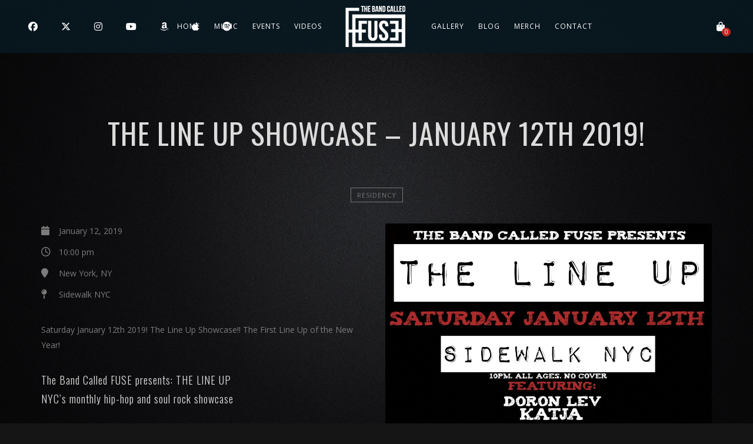

--- FILE ---
content_type: text/css
request_url: https://bandcalledfuse.com/wp-content/plugins/som-free-downloads-woocommerce-pro/pro/assets/css/somdn_pro_css.css?ver=6.9
body_size: 1020
content:
.somdn-download-error p:last-child {
	margin-bottom: 0!important;
}
.somdn-download-wrap-variable .somdn-download-wrap {
	padding-bottom: 0;
}
.somdn-download-count-wrap.below {
	padding-top: 10px;
}
.somdn-download-count {
	margin: 0;
	padding-bottom: 10px;
	font-size: 90%;
}
.somdn-capture-email-wrap {
	position: fixed;
	top: 0; right: 0; bottom: 0; left: 0;
	z-index: 9999999;
	display: flex;
	justify-content: center;
	align-items: center;
	padding: 15px;
	display: none;
}
.somdn-capture-email-wrap.open {
	display: block;
	display: flex;
	overflow-y: scroll;
}
.somdn-capture-email-wrap-bg {
	position: fixed;
	top: 0; right: 0; bottom: 0; left: 0;
	background-color: #000;
	opacity: 0.8;
	z-index: 1;
}
.somdn-capture-email-wrap-form-wrap {
	width: 640px;
	max-width: 100%;
	margin: auto;
	/*display: table-cell;
	vertical-align: middle;
	position: absolute;
	top: 0; right: 0; bottom: 0; left: 0;*/
}
.somdn-capture-email-wrap-form {
	position: relative;
	z-index: 10;
	border-radius: 4px;
	overflow: hidden;
	width: 640px;
	max-width: 100%;
	background-color: #2679ce;
	margin-bottom: 20px;
}
.somdn-capture-email-header {
	text-align: center;
	padding: 20px 40px;
	position: relative;
}
.somdn-capture-email-header h3 {
	margin: 0!important;
	padding: 0!important;
	color: #fff!important;
	font-weight: 600!important;
	font-size: 24px!important;
	line-height: 1!important;
}
.somdn-capture-email-header .dashicons-no {
	position: absolute;
	right: 20px;
	top: 20px;
	font-size: 26px;
	color: #fff;
	cursor: pointer;
}
.somdn-capture-email-header .dashicons-no:hover {
	color: #ddd;
}
.somdn-capture-email-body {
	background-color: #fff;
	padding: 35px 20px;
}
.somdn-capture-email-left {
	padding-bottom: 25px;
}
@media ( min-width: 768px ) {
	.somdn-capture-email-body {
		display: table;
		table-layout: fixed;
		width: 100%;
		padding: 10px 0;
	}
	.somdn-capture-email-body:after {
		display: table;
		clear: both;
		content: '';
	}
	.somdn-capture-email-left,
	.somdn-capture-email-right {
		display: table-cell;
		padding: 30px 20px;
	}
	.somdn-capture-email-left {
		width: 40%;
		text-align: center;
		vertical-align: top;
	}
	.somdn-capture-email-right {
		vertical-align: middle;
		width: 50%;
	}	
}
.somdn-capture-email-image {
	text-align: center;
	margin: 0 auto;
	display: block;
	width: 200px;
	height: auto;
	max-width: 100%;
}
body.somdn-capture-email-open {
	max-height: 100vh!important;
	overflow-y: hidden!important;
}
.somdn-download-user-email,
.somdn-download-user-name {
	width: 100%;
	display: block;
	margin-bottom: 0;
}
.somdn-capture-name-input-wrap {
	padding-bottom: 20px;
}
.somdn-capture-checkbox-wrap {
	padding-top: 20px;
	padding-bottom: 0;
}
.somdn-capture-checkbox-wrap label {
	cursor: pointer;
}
.somdn-capture-checkbox-wrap input[type="checkbox"] {
	margin-right: 5px;
}
.somdn-capture-email-button-wrap {
	text-align: center;
	padding-top: 25px;
}
.somdn-capture-email-button-wrap button {
	width: 100%;
}
.somdn-capture-email-text-wrap {
	padding-bottom: 20px;
	text-align: left;
	font-weight: 400;
}
.somdn-capture-email-text-wrap p {
	margin: 0;
	padding: 0;
	font-size: 20px;
}
@media ( max-width: 767px ) {
	.somdn-capture-email-wrap.open {
		overflow-y: scroll;
	}
}
.somdn-account-downloads-table .somdn-download-file {
	width: 250px;
}
.somdn-account-downloads-section {
	padding: 25px 0 20px 0;
}
.somdn-account-downloads-message {
	padding-bottom: 20px;
}
.somdn-wcplpro-wrap .somdn-shortcode-wrap .somdn-download-wrap {
	padding-bottom: 0;
}
.somdn-account-download-limits-wrap div {
	padding-bottom: 10px;
}

--- FILE ---
content_type: text/javascript
request_url: https://bandcalledfuse.com/wp-content/themes/lucille/core/js/lucille_swp.js?ver=6.9
body_size: 16639
content:
jQuery(document).ready(function($) {
	'use strict';

	handleCoverBgImage($);
	logoInTheMiddle($);
	handleBgColor($);
	setTransitionForCreativeTopItems($, 0);
	handleHmbMenu($);
	handleQuotes($);
	runMasonryGallery($);
	runMasonryBlog($);
	runMasonryBlog($);
	stickyMenu($);
	hiddenIcons($);
	backToTop($);
	clickOnSearchIcon($);
	handleMobile($);
	handleVideoImageContainer($);
	handleAlbumImageContainer($);
	handleArtistImageContainer($);
	justifiedGallery($);
	ajaxVcCfResponsive($);
	runUnslider($);
	handleParallax($);
	handleGoToNextSection($);
	hanldeJsLinks($);
	imageOverText($);
	setTimeout(function(){
		setContentHeight($);	
	}, 800);
	wavePlayer($);
	customPageMenuStyle($);
	wooImageGallery($);
	eventsScdCat($);
	woo_gallery($);
	footerWidgetsAlgnMobile($);
	triggerMobileIcons($);
	scrollTopDown($);


	$(window).scroll(function() {
		stickyMenu($);
		customPageMenuStyle($);
    });

    $('.vc_tta-panel-heading').click(function(){
		setTimeout(function(){
			handleVideoImageContainer($);
		}, 400);
    });

	$(window).on("debouncedresize", function(event) {
		runMasonryGallery($);
		runMasonryBlog($);
		handleVideoImageContainer($);
		handleAlbumImageContainer($);
		ajaxVcCfResponsive($);
		setTimeout(function(){
			setContentHeight($);	
		}, 400);
		handleCenteredMenu($);
		handleArtistImageContainer($);
		woo_gallery($);
		footerWidgetsAlgnMobile($);
	});
});


function scrollTopDown($) {
	if (!$('header').hasClass('lc_sticky_menu_st')) {
		return;
	}

	var previousScrollTop = $(window).scrollTop();

       $(window).scroll(function() {
          var currentScrollTop = $(window).scrollTop();
		if ($('.mobile_navigation_container').hasClass('mobile_menu_opened')) {
			previousScrollTop = currentScrollTop;
			return;
		}           

		if (currentScrollTop > previousScrollTop) {
			/*scroll down*/
			disableSticky($);
		} else if (currentScrollTop < previousScrollTop) {
			/*scroll up*/
			enableSticky($);
		}

          previousScrollTop = currentScrollTop;
       });
}

function runMasonryGallery($) {
	if (!$('.lc_masonry_container').length) {
		return;
	}

	var $grid = $('.lc_masonry_container').imagesLoaded( function() {

		var items_on_row = get_masonry_items_on_row_responsive($grid.data('itemsonrow'), $grid.width());
		var gap_size = $grid.data('gapsize');

		
		brick_width = ($grid.width() - (items_on_row - 1) * gap_size) / items_on_row;
		$grid.find('.brick-size').css('width', brick_width);
		$grid.find('.lc_single_gallery_brick').css({
			'margin-bottom' : gap_size + 'px',
			'width' : brick_width + 'px',
		});


		$grid.find('.lc_single_gallery_brick').each(function(){
            var brick_height = Math.ceil($(this).find('img').height());
            if ($(this).hasClass("swp_equal_height_style")) {
                 var brick_height = parseFloat(Math.ceil($(this).find('img').width()) / 1.9);
            }
			$(this).css("height", brick_height);
		});

		$grid.bricksLayout({
			itemSelector: '.lc_masonry_brick',
			//percentPosition: true,
			columnWidth: brick_width,
			gutter: gap_size
		}); 
	});
}

function get_masonry_items_on_row_responsive($itemsonrow, $parent_width) {
	if (768 > $parent_width) {
		return 2;
	}
	if (912 > $parent_width) {
		return 3;
	}

	return $itemsonrow;
}

function runMasonryBlog($) {
	if (!$('.lc_blog_masonry_container').length) {
		return;
	}

	var $grid = $('.lc_blog_masonry_container').imagesLoaded( function() {
		if ($grid.hasClass('js-swp-processed')) {
			return;
		}

		var default_width = $('.blog-brick-size').width();
		var default_height = 3/4 * default_width;
		var is_grid_layout = false;
		var no_portrait_allowed = false;
		var fixed_content_height_mobile = 1.6;

		if ($grid.hasClass("grid_container")) {
			is_grid_layout = true;
		}

		if (default_width < 300) {
			if ($('.blog-brick-size').parent().width() > 550) {
				$('.blog-brick-size').removeClass('brick3');
				$('.blog-brick-size').addClass('brick2');
				default_width = $('.blog-brick-size').width();
			} else {
				default_width = $('.blog-brick-size').parent().width();
			}
			default_height = 3/4 * default_width;
		}

		if ((2 * default_width - $grid.width()) > 1) {
			no_portrait_allowed = true;
		}

		$('.lc_blog_masonry_brick').each(function(){
			
				if ($(this).hasClass('has_thumbnail')) {
					
					var $image = $(this).find('img.lc_masonry_thumbnail_image');
					var img_src = $image.attr("src");

					var $cover_div = $(this).find(".brick_cover_bg_image");
					$cover_div.addClass("lc_cover_bg");
					$cover_div.css("background-image", "url("+img_src+")");
					
					var imageObj = new Image();
					imageObj.src = $image.attr("src");

					if (is_grid_layout || no_portrait_allowed) {
						$(this).css("width", default_width);
						$(this).css("height", default_height);
						if (default_width < 380) {
							$(this).css("height", fixed_content_height_mobile * default_height);
						}
					} else {
						if (imageObj.naturalWidth / imageObj.naturalHeight >= 1.6) {
							$(this).addClass("landscape_brick");
							$(this).css("width", 2*default_width);
							$(this).css("height", default_height);
						} else if (imageObj.naturalHeight / imageObj.naturalWidth >= 1.5) {
							$(this).addClass("portrait_brick");
							$(this).css("width", default_width);
							$(this).css("height", 2*default_height);
						} else {
							$(this).css("width", default_width);
							$(this).css("height", default_height);
						}
					}
				} else {
						$(this).css("width", default_width);
						$(this).css("height", default_height);
						if (default_width < 380) {
							$(this).css("height", fixed_content_height_mobile * default_height);
						}
				}
		});


		$grid.bricksLayout({
			itemSelector: '.lc_blog_masonry_brick',
			percentPosition: true,
			columnWidth: '.blog-brick-size',
		});
		$grid.fadeTo("400", 1);
		$grid.addClass('js-swp-processed');
	});
}

function handleQuotes($) {
	$('blockquote').each(function(){
		$(this).prepend($('<i class="fas fa-quote-right" aria-hidden="true"></i>'));
	});
}

function handleCoverBgImage($) {
	$( ".lc_swp_background_image" ).each(function() {
		var imgSrc = $(this).data("bgimage");
		var bg_position = "center center";

		if ($(this).hasClass('swp_align_bg_img')) {
			bg_position = "center " + $(this).data('valign');
		}

		$(this).css("background-image", "url("+imgSrc+")");
		$(this).css("background-position", bg_position);
		$(this).css("background-repeat", "no-repeat");
		$(this).css("background-size","cover");
	});
}

function handleBgColor($) {
	$( ".lc_swp_overlay" ).each(function() {
		var bgColor = $(this).data("color");
		
		$(this).parent().css("position", "relative");
		
		$(this).css({
			"background-color" : bgColor,
			"position" : "absolute"
		});
	});

	$( ".lc_swp_bg_color" ).each(function() {
		var bgColor = $(this).data("color");
		$(this).css("background-color", bgColor)
	});
}

function handleHmbMenu($) {
	$( ".hmb_menu" ).hover(
		function() {
			$(this).find('.hmb_line').addClass('hover');
		}, function() {
			$(this).find('.hmb_line').removeClass('hover');
		}
	);

	$('.hmb_menu').click(function() {
		$(this).find('.hmb_line').toggleClass('click');

		if ($(this).hasClass('hmb_creative')) {
			$('.nav_creative_container').toggleClass('visible_container');

			var resetValues = $('.nav_creative_container .creative_menu ul.menu > li').hasClass('menu_item_visible') ? 1 : 0;
			setTransitionForCreativeTopItems($, resetValues);
			$('.nav_creative_container .creative_menu ul.menu > li').toggleClass('menu_item_visible');
		}

		if ($(this).hasClass('hmb_mobile')) {
				if ($('header').hasClass('sticky_enabled')) {
					$("body").animate({ scrollTop: 0 }, 400, function(){
							showMobileMenuContainer($);
					});
				} else {
					showMobileMenuContainer($);
				}
			}		
	});

	/*close creative on click on menu item*/
	$('nav.creative_menu.close_on_click').find('a').click(function() {
		$('.nav_creative_container').toggleClass('visible_container');
		var resetValues = $('.nav_creative_container .creative_menu ul.menu > li').hasClass('menu_item_visible') ? 1 : 0;
		setTransitionForCreativeTopItems($, resetValues);
		$('.nav_creative_container .creative_menu ul.menu > li').toggleClass('menu_item_visible');
		$('.hmb_line.click').removeClass('click');
	});

	function syncToViewport() {
		var MOBILE_MAX = 1199;

		var w = window.innerWidth || $(window).width();
		if (w > MOBILE_MAX) {
			/*disable mobile menu in case of window resize*/
			$('.mobile_navigation_container').hide();
			$('.mobile_navigation_container').removeClass('mobile_menu_opened');
			$('.hmb_menu.hmb_mobile').find('.hmb_line').removeClass('click');
		}
	}

	$(window).off('resize.mobileMenu').on('resize.mobileMenu', function(){
   	syncToViewport();
	});
	syncToViewport();	
}

var setTransitionForCreativeTopItems = function($, resetValues) {
	if (!$(".nav_creative_container").length) {
		return;
	}

	if (resetValues == 1) {
		$('.nav_creative_container .creative_menu ul.menu > li').each(function(){
			$(this).css({
				"-webkit-transition-delay"	: "0s",
				"-moz-transition-delay"		: "0s",
				"transition-delay"			: "0s"
			});
		})

		return;
	}

	var start_delay = 2;
	var elt_duration = "";
	$('.nav_creative_container .creative_menu ul.menu > li').each(function(){
		start_delay += 1;
		if (start_delay < 10) {
			elt_duration = "0."+start_delay+"s";
		} else {
			elt_duration = start_delay/10+"s";
		}

		$(this).css({
			"-webkit-transition-delay"	: elt_duration,
			"-moz-transition-delay"		: elt_duration,
			"transition-delay"			: elt_duration
		});
	});
}

var showMobileMenuContainer = function($) {
	$('.mobile_navigation_container').toggle();
	$('.mobile_navigation_container').toggleClass('mobile_menu_opened');	
}

function setContentHeight($) {
	if (!$('#lc_swp_content').length) {
		return;
	}
    if ($('body').hasClass('page-template-template-visual-composer') ||
    	$('body').hasClass('page-template-template-elementor')) {
		if ($('.lc_copy_area').length) {
				$('.lc_copy_area').css("opacity", "1");
		}
        return;
    }	
	$('#lc_swp_content').css("min-height", "");

	var totalHeight = $('#lc_swp_wrapper').height();
	if ($('#heading_area').length > 0) {
		totalHeight -= $('#heading_area').height();
	}
	if ($('#footer_sidebars').length) {
		totalHeight -= $('#footer_sidebars').height();
	}

	if ($('.lc_copy_area ').length) {
		totalHeight -= $('.lc_copy_area').height();
	}

	var minContentHeight = $('#lc_swp_content').data("minheight");
	if ($('#lc_swp_content').length) {
		if (totalHeight > minContentHeight) {
			$('#lc_swp_content').css('min-height', totalHeight);
		}
	}

	if ($('.lc_copy_area').length) {
		$('.lc_copy_area').css("opacity", "1");
	}
}

function stickyMenu($) {
	if (!$('header').hasClass('lc_sticky_menu')) {
		return;
	}
	if ($('.mobile_navigation_container').hasClass('mobile_menu_opened')) {
		return;
	}

	var triggerSticky = 10;
	if ($(window).scrollTop() > triggerSticky) {
		enableSticky($);
	} else {
		disableSticky($);
	}
}

function hiddenIcons($) {
	$('.lc-open-socials-in-menu').click(function(){
		$('.lc_social_icons_hidden').toggleClass('show_icons');
	})
}

var enableSticky = function($) {
	if ($('header').hasClass('sticky_enabled')) {
		return;
	}

	//$('header').css("visibility", "hidden")
	$('header').addClass('sticky_enabled');
	$('header').css("visibility", "visible");
}

var disableSticky = function($) {
	var element = $('header');
	if ($(element).hasClass('sticky_enabled')) {
			$(element).removeClass('sticky_enabled');

			if(0 == $(element).attr("class").length) {
				$(element).removeAttr("class");
			}
	}
}

var backToTop = function($) {
	if (!$('.lc_back_to_top_btn').length) {
		return;
	}

	var backToTopEl = $('.lc_back_to_top_btn');
	$(backToTopEl).click(function(){
		$("html, body").animate({ scrollTop: 0 }, "slow");
	});

	$(window).scroll(function() {
		if ($(window).scrollTop() < 200) {
			$(backToTopEl).hide();
		} else {
			$(backToTopEl).show('slow');
		}
	});	
}

var clickOnSearchIcon = function($) {
	$('.trigger_global_search').click(function(){
		$('#lc_global_search').show();
		$('#lc_global_search').find('input').focus();
	});

	$('.close_search_form').click(function(){
		$('#lc_global_search').hide();
	});

	$(document).keyup(function(e) {
		/* escape key maps to keycode `27`*/
	    if (e.keyCode == 27) { 
			$('#lc_global_search').hide();
	    }
	});	
}

var triggerMobileIcons = function($) {
	$('.swp_show_mobile_socials').click(function(){
		$('.social_profiles_mobile').toggle();
	});
}

var handleMobile = function($) {
	$('nav.mobile_navigation').find('ul li.menu-item-has-children > a').click(function(event){
		var links_to = $(this).attr("href");
		var elt_fin = $(this).offset().left + $(this).width() + parseInt($(this).css("padding-right")) + parseInt($(this).css("padding-left"));
		var AFTER_WIDTH = 100;

		if ((event.offsetX > elt_fin - AFTER_WIDTH) ||
			("#" == links_to)) {
			event.preventDefault();
			$(this).parent().find('> ul').toggle('300');
		}
	});
	/*close menu on anchor links*/
	$('nav.mobile_navigation').find("a").click(function(){
		var links_to = $(this).attr("href");
		if ((links_to.indexOf("#") > -1) && (("#" != links_to)) ) { 
			$('.hmb_menu.hmb_mobile').trigger("click");
		}
	});
	$('nav.creative_menu').find("a").click(function(){
		var links_to = $(this).attr("href");
		if ((links_to.indexOf("#") > -1) && (("#" != links_to)) ) { 
			$('.hmb_menu.hmb_creative').trigger("click");
		}
	});
}

var handleVideoImageContainer = function($) {
	if (!$('.video_image_container').length) {
		return;
	}

	$('.video_image_container').each(function() {
		var no_px_width = parseFloat($(this).css('width'));
		$(this).css("height", no_px_width * 9/16);
		$(this).parent().parent().css("opacity", 1);
	});
}

var handleAlbumImageContainer = function($) {
	if (!$('.album_image_container').length) {
		return;
	}

	$('.album_image_container').each(function() {
		var no_px_width = parseFloat($(this).css('width'));
		$(this).css("height", no_px_width);
		$(this).parent().parent().css("opacity", 1);
	});

	$('.single_album_item').each(function(){
		var album_title = $(this).find('.album_title');
		var distance = album_title.innerHeight() + 39 - parseInt(album_title.css("padding-bottom"));
		album_title.css("padding-bottom", distance);
	});
}

function handleArtistImageContainer($) {
	$('.artist_img_container').each(function() {
		var no_px_width = parseFloat($(this).css('width'));
		//$(this).css("height", no_px_width * 5/4);
		$(this).css("height", no_px_width * 1.1);
		$(this).parent().parent().css("opacity", 1);
	});
}

var justifiedGallery = function($) {
	if (!$('.lc_swp_justified_gallery').length) {
		return;
	}

	$(".lc_swp_justified_gallery").each(function() {
		var rowHeight = $(this).data("rheight");
		if (!$.isNumeric(rowHeight)) {
			rowHeight = 180;
		}

		$(this).justifiedGallery({
			rowHeight: rowHeight,
			lastRow: 'justify',
			margins: 0,
			captions: false,
			imagesAnimationDuration: 400
		});

		$(this).find("img").fadeTo("600", 0.6);
		$(this).parent().find('.view_more_justified_gallery').fadeTo("400", 1);
	});

	setTimeout(function(){
		$('.img_box').find("img").addClass("transition4");
	}, 600);

}

var ajaxVcCfResponsive = function($) {
	if (!$(".vc_lc_contactform").length) {
		return;
	}

	var containerWidth = $(".vc_lc_contactform").width();
	if (containerWidth <= 768) {
		$(".vc_lc_contactform").find(".vc_lc_element").removeClass("three_on_row");
	} else {
		$(".vc_lc_contactform").find(".three_on_row_layout").addClass("three_on_row");
	}
}

var runUnslider = function($) {
	$('.lc_reviews_slider').not('.js-swp-processed').each(function(){
		var slide_speed = 400;
		var slide_delay = 4000;

		if (typeof $(this).parent().data('slidespeed') !== 'undefined') {
			slide_speed = $(this).parent().data('slidespeed');
		}
		if (typeof $(this).parent().data('slidedelay') !== 'undefined') {
			slide_delay = $(this).parent().data('slidedelay');
		}		

		$(this).unslider({
			arrows: {
				prev: '<a class="unslider-arrow prev"><i class="fas fa-angle-left" aria-hidden="true"></i></a>',
				next: '<a class="unslider-arrow next"><i class="fas fa-angle-right" aria-hidden="true"></i></a>',
			},
			autoplay: true,
			delay: slide_delay,
			speed: slide_speed
		});

		$(this).addClass('js-swp-processed');
	});


}

var handleParallax = function($) {
	$( ".lc_swp_parallax" ).each(function() {
		if( /Android|webOS|iPhone|iPad|iPod|BlackBerry|IEMobile|Opera Mini/i.test(navigator.userAgent) ) {
			$(this).addClass("ai_swp_no_scroll");
		} else {
			$(this).css("background-position", "50% 0");
			var $parallaxObject = $(this);
			
			$(window).scroll(function() {
				var yPos = -($(window).scrollTop() / $parallaxObject.data("pspeed")); 
				var newCoord = '50% '+ yPos + 'px';
				
				$parallaxObject.css("background-position", newCoord);
			});
		}
	});	
}

var  handleGoToNextSection = function($) {
	if (!$('.goto_next_section').length) {
		return;
	}

	var animateIcon = function(targetElement, speed){
	    $(targetElement).css({'padding-top':'0px'});
	    $(targetElement).css({'opacity':'1'});
	    $(targetElement).animate(
	        {
	        	'padding-top'	: "25px",
	        	"opacity"		: "0"
	    	},
	        {
	        duration: speed,
	        complete: function(){
	            animateIcon($('.goto_next_section i'), speed);
	            }
	        }
	    );
	};
	setTimeout(function(){
		animateIcon($('.goto_next_section i'), 2000);
	}, 3000);
	
	$('.goto_next_section').click(function(){
		var $nextRow = $(this).parents('.vc_row').next();
		if($nextRow.length) {
			$('html, body').animate({
        		scrollTop: $nextRow.offset().top
    		}, 1200);
		}
	});

}

var hanldeJsLinks = function($) {
	if (!$('.lc_js_link').length) {
		return;
	}

	$('.lc_js_link').click(function(event) {
		event.preventDefault();
		var newLocation = $(this).data("href");
		var newWin = '';
		if ($(this).data("target")) {
			newWin = $(this).data("target");
		}
		window.open(newLocation, newWin);
	});
}

var logoInTheMiddle = function($) {
	if (!$('.centered_menu').length) {
		return;
	}

	var middleMenuPosition = Math.ceil($(".header_inner.centered_menu ul.menu > li").length / 2);
	$(".header_inner.centered_menu ul.menu > li:nth-child(" + middleMenuPosition + ")").after('<li class="logo_menu_item"></li>');	
	$('#logo').detach().appendTo('li.logo_menu_item');
	$('#logo').css("opacity", "1");
	$(".header_inner.centered_menu").animate({ opacity: 1 }, "slow");

	/*center menu to the screen*/
	handleCenteredMenu($);
}

var handleCenteredMenu = function($) {
	if (!$('nav.centered_menu').length) {
		return;
	}

	/* recalculate based on items length [[[ */
	var leftWidth =0;
    var rightWidth =0;
    var logoMenuItem = $( 'nav.centered_menu .logo_menu_item' );
    logoMenuItem.prevAll( '.menu-item' ).each( function() {
        leftWidth += $(this).width();
    } );
    logoMenuItem.nextAll('.menu-item').each(function(){
        rightWidth += $(this).width();
    });
    $( 'nav.centered_menu').css('margin-left', (rightWidth - leftWidth)/2);
    /* ]]] */

	//var classic_icons_correnction = 0 - $('.classic_header_icons.centered_menu').outerWidth();
	//$('.classic_header_icons.centered_menu').css("margin-right", classic_icons_correnction);
}

function imageOverText($) {
    if (!$('.swp_image_over_text').length) {
        return;
    }

    $('.swp_image_over_text').each(function() {
        var databg = $(this).data("bgimage");
        $(this).css("background", "url(" + databg + ") center center no-repeat");
    } );
}

function wavePlayer($) {
	$('.lc_wave_player_container').each(function(){
		var $player = $(this);
		var $play_btn = $player.find('.fa-play-circle');
		var $pause_btn = $player.find('.fa-pause-circle');
		var $fwd_btn = $player.find('.fa-step-forward');
		var $bkw_btn = $player.find('.fa-step-backward');
		var $progress_bar = $player.find('.progress_bar');
		var $first_song = $player.find('.wave_player_entry').first();
		var $last_song = $player.find('.wave_player_entry').last();
		var wave_col = $player.data('wavecol');
		var wave_prog_col = $player.data('waveprogcol');
		var lazy_load = $player.data("lazyload");

		var wave_id = $player.find('.lc_waveform').attr('id');

		/*set the colors*/
		$progress_bar.css("background-color", wave_col);

		var wavesurfer = WaveSurfer.create({
			container: '#' + wave_id,
			hideScrollbar : true,
			normalize : false,
			waveColor : wave_col,
			progressColor: wave_prog_col,
			cursorColor: "transparent",
			pixelRatio : 1,
			minPxPerSec: 50,
			barWidth: 1,
			height: 50
		});


		/*load the 1st song*/
		if ("no" == lazy_load) {
			wavesurfer.load($first_song.data('mediafile'));
			$first_song.addClass("loaded_for_play");
			wavesurfer.on('ready', function () {
				$progress_bar.hide();
			});
		}
		
		wavesurfer.on('loading', function(progress_amount) {
			if ("none" == $progress_bar.css("display")) {
				$progress_bar.show();	
			}
			$progress_bar.css("width", progress_amount + "%");
		});

		$play_btn.click(function() {
			if ("yes" == lazy_load) {
				if (!$player.find('.wave_player_entry.now_playing').length) {
					wavesurfer.load($first_song.data('mediafile'));
					$first_song.addClass("now_playing");
					playOnReady();
					return;
				}

				$play_btn.hide();
				$pause_btn.show();
				wavesurfer.play();
			} else {
				if ($player.find('.wave_player_entry.loaded_for_play').length) {
					$first_song.removeClass("loaded_for_play");
					$first_song.addClass("now_playing");
					wavesurfer.play();
					$progress_bar.hide();
					$play_btn.hide();
					$pause_btn.show();    			
				} 

				$play_btn.hide();
				$pause_btn.show();
				wavesurfer.play();
			}
		});

		$pause_btn.click(function() {
			$play_btn.show();
			$pause_btn.hide();
			wavesurfer.pause();
		});
		$fwd_btn.click(function() {
			var $crt_elt = $player.find('.wave_player_entry.now_playing');
			var $next_elt = $crt_elt.next();
			if (!$next_elt.length) {
				$next_elt = $first_song;
			}			
			$crt_elt.removeClass('now_playing');
			$next_elt.addClass('now_playing');
			wavesurfer.load($next_elt.data('mediafile'));
			playOnReady();
		});
		$bkw_btn.click(function() {
			var $crt_elt = $player.find('.wave_player_entry.now_playing');
			var $prev_elt = $crt_elt.prev();
			if (!$prev_elt.length) {
				$prev_elt = $last_song;
			}
			$crt_elt.removeClass('now_playing');
			$prev_elt.addClass('now_playing');
			wavesurfer.load($prev_elt.data('mediafile'));
			playOnReady();
		});			
		
		wavesurfer.on('finish', function () {
			/*play next song*/
			var $crt_elt = $player.find('.wave_player_entry.now_playing');
			var $next_elt = $crt_elt.next();
			if (!$next_elt.length) {
				$next_elt = $first_song;
			}			
			$crt_elt.removeClass('now_playing');
			$next_elt.addClass('now_playing');
			wavesurfer.load($next_elt.data('mediafile'));
			playOnReady();
		});		

		function playOnReady() {
			wavesurfer.on('ready', function () {
				$progress_bar.hide();
    			wavesurfer.play();
				$play_btn.hide();
				$pause_btn.show();    			
			});
		}

		/*progressColor, waveColor, maxCanvasWidth, hideScrollbar*/
		$player.find('.wave_song_details').click(function(){
			if (wavesurfer.isPlaying()) {
				wavesurfer.stop();
				/*wavesurfer.empty();*/
			}
			wavesurfer.load($(this).parent().data('mediafile'));
			$player.find('.wave_player_entry.now_playing').removeClass('now_playing');
			$(this).parent().addClass('now_playing');

			wavesurfer.on('ready', function () {
    			wavesurfer.play();
				$play_btn.hide();
				$pause_btn.show();    			
			});
		});
	});
}

function customPageMenuStyle($) {
    /*no custom styling on sticky menu*/
    if ($('header#lc_page_header').hasClass('sticky_enabled')) {
    	/*logo*/
        if ($('#logo').find('.cust_page_logo').length) {
            $('#logo').find('.cust_page_logo').hide();
            $('#logo').find('.global_logo').show();
        }

         if ($('header#lc_page_header').hasClass('cust_page_menu_style')) {
            $('header#lc_page_header').removeAttr("style");

			/*creative*/
			$('header#lc_page_header').find(".hmb_line").removeAttr("style");
			$('header#lc_page_header').find(".creative_header_icon > a").removeAttr("style");
			$('header#lc_page_header').find(".creative_header_icon > .lnr-magnifier").removeAttr("style");

            /*classic*/
            $('header#lc_page_header').find(".classic_header_icon > a").removeAttr("style");
            $('header#lc_page_header').find(".classic_header_icon > .lnr-magnifier").removeAttr("style");
            $('header#lc_page_header').find(".classic_menu > ul > li:not(.current-menu-parent):not(.current-menu-item) > a").removeAttr("style");

            /*centered*/
            $('header#lc_page_header').find(".lc_social_profile > a").removeAttr("style");
         }

        return;
    }

    if ($('#logo').find('.cust_page_logo').length) {
        $('#logo').find('.cust_page_logo').css("display", "block");
        $('#logo').find('.global_logo').hide();
    }

	if ($('header#lc_page_header').hasClass('cust_page_menu_style')) {
		var menu_bg = $('header#lc_page_header').data("menubg");
        var menu_col = $('header#lc_page_header').data("menucol");
        
        if (menu_bg && (menu_bg != "")) {
            $('header#lc_page_header').css("background-color", menu_bg);
        }
        if (menu_col && (menu_col != "")) {
            /*creative*/
            $('header#lc_page_header').find(".hmb_line").not('.mobile_hmb_line').css("background-color", menu_col);
            $('header#lc_page_header').find(".creative_header_icon > a").not('.mobile_menu_icon').css("color", menu_col);
            $('header#lc_page_header').find(".creative_header_icon > .lnr-magnifier").not('.lnr_mobile').css("color", menu_col);

            /*classic*/
            $('header#lc_page_header').find(".classic_header_icon > a").css("color", menu_col);
            $('header#lc_page_header').find(".classic_header_icon > .lnr-magnifier").not('.lnr_mobile').css("color", menu_col);
            $('header#lc_page_header').find(".classic_menu > ul > li:not(.current-menu-parent):not(.current-menu-item) > a").css("color", menu_col);              

            /*centered*/
            $('header#lc_page_header').find(".lc_social_profile > a").css("color", menu_col);
        }
	}
}

function wooImageGallery($) {
	$('.woocommerce-product-gallery').find('a').attr("data-lightbox", "swp_product_gallery");
}

function eventsScdCat($) {
	$('ul.events_list.vc_events_element.show_cat_on_top').each(function(){
		var parent = $(this).parent();
		var term_container = parent.find('.swp_events_scd_cat');

		var terms = [];
		$(this).find('li.single_event_list').each(function(){
			var newel = $(this).data("terms");
			var term_arr = newel.split("|");

			term_arr.forEach(function(single_term) {
				single_term = single_term.trim();
				if (($.inArray(single_term, terms) == -1) && (single_term != "")) {
					terms.push(single_term);
				}
			});
		});

		terms.forEach(function(single_term) {
			term_container.append('<span class="swp_event_scd_single_cat">' + single_term +'</span>');
		});

	    $('.swp_event_scd_single_cat').click(function() {
	    	if ($(this).hasClass("swp_event_scd_cat_all")) {
	    		parent.find('li.single_event_list').show();
	    	} else {
		    	var cat_val = $(this).text();
		    	parent.find('li.single_event_list').hide();

		    	parent.find('.single_event_list').each(function(){
		    		var el_terms = $(this).data("terms");
		    		if (-1 != el_terms.search(cat_val)) {
		    			$(this).show();
		    		}
		    	});
	    	}
	    });
	});
}

function woo_gallery($) {
	if (!$('.swp_woo_prod_img_pos_left').length) {
		return;
	}

	if ($('.swp_woo_prod_img_pos_left .woocommerce-product-gallery__image').length < 2) {
		return;
	}

	if ($(window).width() < 1024) {
		$('.swp_woo_prod_img_pos_left .woocommerce-product-gallery__image:first-child').removeClass("woo-gallery-left-show-on-right");
		$('.swp_woo_prod_img_pos_left .woocommerce-product-gallery__image:nth-child(n+2)').removeClass("woo-gallery-left-show-on-left");
		return;
	}

	$('.swp_woo_prod_img_pos_left .woocommerce-product-gallery__image:first-child').addClass("woo-gallery-left-show-on-right");
	$('.swp_woo_prod_img_pos_left .woocommerce-product-gallery__image:nth-child(n+2)').addClass("woo-gallery-left-show-on-left");
}

function footerWidgetsAlgnMobile($) {
	if (!$('#footer_sidebar2').length) {
		return;
	}
	$('#footer_sidebar2').removeAttr("style");
	if ($(window).width() <= 480) {
		return;
	}
	if ($('#footer_sidebar1').outerHeight() > $('#footer_sidebar2').outerHeight()) {
		$('#footer_sidebar2').css("height", $('#footer_sidebar1').outerHeight());
	}
}

    /*bricksLayout*/
!function(t,e){"function"==typeof define&&define.amd?define("jquery-bridget/jquery-bridget",["jquery"],(function(i){return e(t,i)})):"object"==typeof module&&module.exports?module.exports=e(t,require("jquery")):t.jQueryBridget=e(t,t.jQuery)}(window,(function(t,e){"use strict";var i=Array.prototype.slice,n=t.console,o=void 0===n?function(){}:function(t){n.error(t)};function r(n,r,a){function h(t,e,i){var r,s="$()."+n+'("'+e+'")';return t.each((function(t,h){var u=a.data(h,n);if(u){var d=u[e];if(d&&"_"!=e.charAt(0)){var l=d.apply(u,i);r=void 0===r?l:r}else o(s+" is not a valid method")}else o(n+" not initialized. Cannot call methods, i.e. "+s)})),void 0!==r?r:t}function u(t,e){t.each((function(t,i){var o=a.data(i,n);o?(o.option(e),o._init()):(o=new r(i,e),a.data(i,n,o))}))}(a=a||e||t.jQuery)&&(r.prototype.option||(r.prototype.option=function(t){a.isPlainObject(t)&&(this.options=a.extend(!0,this.options,t))}),a.fn[n]=function(t){if("string"==typeof t){var e=i.call(arguments,1);return h(this,t,e)}return u(this,t),this},s(a))}function s(t){!t||t&&t.bridget||(t.bridget=r)}return s(e||t.jQuery),r})),function(t,e){"function"==typeof define&&define.amd?define("ev-emitter/ev-emitter",e):"object"==typeof module&&module.exports?module.exports=e():t.EvEmitter=e()}("undefined"!=typeof window?window:this,(function(){function t(){}var e=t.prototype;return e.on=function(t,e){if(t&&e){var i=this._events=this._events||{},n=i[t]=i[t]||[];return-1==n.indexOf(e)&&n.push(e),this}},e.once=function(t,e){if(t&&e){this.on(t,e);var i=this._onceEvents=this._onceEvents||{};return(i[t]=i[t]||{})[e]=!0,this}},e.off=function(t,e){var i=this._events&&this._events[t];if(i&&i.length){var n=i.indexOf(e);return-1!=n&&i.splice(n,1),this}},e.emitEvent=function(t,e){var i=this._events&&this._events[t];if(i&&i.length){i=i.slice(0),e=e||[];for(var n=this._onceEvents&&this._onceEvents[t],o=0;o<i.length;o++){var r=i[o];n&&n[r]&&(this.off(t,r),delete n[r]),r.apply(this,e)}return this}},e.allOff=function(){delete this._events,delete this._onceEvents},t})), function(t,e){"function"==typeof define&&define.amd?define("get-size/get-size",e):"object"==typeof module&&module.exports?module.exports=e():t.getSize=e()}(window,(function(){"use strict";function t(t){var e=parseFloat(t);return-1==t.indexOf("%")&&!isNaN(e)&&e}var e="undefined"==typeof console?function(){}:function(t){console.error(t)},i=["paddingLeft","paddingRight","paddingTop","paddingBottom","marginLeft","marginRight","marginTop","marginBottom","borderLeftWidth","borderRightWidth","borderTopWidth","borderBottomWidth"],n=i.length;function o(t){var i=getComputedStyle(t);return i||e("Style returned "+i+". Are you running this code in a hidden iframe on Firefox? See https://bit.ly/getsizebug1"),i}var r,s=!1;function a(e){if(function(){if(!s){s=!0;var e=document.createElement("div");e.style.width="200px",e.style.padding="1px 2px 3px 4px",e.style.borderStyle="solid",e.style.borderWidth="1px 2px 3px 4px",e.style.boxSizing="border-box";var i=document.body||document.documentElement;i.appendChild(e);var n=o(e);r=200==Math.round(t(n.width)),a.isBoxSizeOuter=r,i.removeChild(e)}}(),"string"==typeof e&&(e=document.querySelector(e)),e&&"object"==typeof e&&e.nodeType){var h=o(e);if("none"==h.display)return function(){for(var t={width:0,height:0,innerWidth:0,innerHeight:0,outerWidth:0,outerHeight:0},e=0;e<n;e++)t[i[e]]=0;return t}();var u={};u.width=e.offsetWidth,u.height=e.offsetHeight;for(var d=u.isBorderBox="border-box"==h.boxSizing,l=0;l<n;l++){var c=i[l],f=h[c],m=parseFloat(f);u[c]=isNaN(m)?0:m}var p=u.paddingLeft+u.paddingRight,g=u.paddingTop+u.paddingBottom,y=u.marginLeft+u.marginRight,v=u.marginTop+u.marginBottom,_=u.borderLeftWidth+u.borderRightWidth,z=u.borderTopWidth+u.borderBottomWidth,E=d&&r,b=t(h.width);!1!==b&&(u.width=b+(E?0:p+_));var x=t(h.height);return!1!==x&&(u.height=x+(E?0:g+z)),u.innerWidth=u.width-(p+_),u.innerHeight=u.height-(g+z),u.outerWidth=u.width+y,u.outerHeight=u.height+v,u}}return a})),function(t,e){"use strict";"function"==typeof define&&define.amd?define("desandro-matches-selector/matches-selector",e):"object"==typeof module&&module.exports?module.exports=e():t.matchesSelector=e()}(window,(function(){"use strict";var t=function(){var t=window.Element.prototype;if(t.matches)return"matches";if(t.matchesSelector)return"matchesSelector";for(var e=["webkit","moz","ms","o"],i=0;i<e.length;i++){var n=e[i]+"MatchesSelector";if(t[n])return n}}();return function(e,i){return e[t](i)}})),function(t,e){"function"==typeof define&&define.amd?define("fizzy-ui-utils/utils",["desandro-matches-selector/matches-selector"],(function(i){return e(t,i)})):"object"==typeof module&&module.exports?module.exports=e(t,require("desandro-matches-selector")):t.fizzyUIUtils=e(t,t.matchesSelector)}(window,(function(t,e){var i={extend:function(t,e){for(var i in e)t[i]=e[i];return t},modulo:function(t,e){return(t%e+e)%e}},n=Array.prototype.slice;i.makeArray=function(t){return Array.isArray(t)?t:null==t?[]:"object"==typeof t&&"number"==typeof t.length?n.call(t):[t]},i.removeFrom=function(t,e){var i=t.indexOf(e);-1!=i&&t.splice(i,1)},i.getParent=function(t,i){for(;t.parentNode&&t!=document.body;)if(t=t.parentNode,e(t,i))return t},i.getQueryElement=function(t){return"string"==typeof t?document.querySelector(t):t},i.handleEvent=function(t){var e="on"+t.type;this[e]&&this[e](t)},i.filterFindElements=function(t,n){t=i.makeArray(t);var o=[];return t.forEach((function(t){if(HTMLElement,n){e(t,n)&&o.push(t);for(var i=t.querySelectorAll(n),r=0;r<i.length;r++)o.push(i[r])}else o.push(t)})),o},i.debounceMethod=function(t,e,i){i=i||100;var n=t.prototype[e],o=e+"Timeout";t.prototype[e]=function(){var t=this[o];clearTimeout(t);var e=arguments,r=this;this[o]=setTimeout((function(){n.apply(r,e),delete r[o]}),i)}},i.docReady=function(t){var e=document.readyState;"complete"==e||"interactive"==e?setTimeout(t):document.addEventListener("DOMContentLoaded",t)},i.toDashed=function(t){return t.replace(/(.)([A-Z])/g,(function(t,e,i){return e+"-"+i})).toLowerCase()};var o=t.console;return i.htmlInit=function(e,n){i.docReady((function(){var r=i.toDashed(n),s="data-"+r,a=document.querySelectorAll("["+s+"]"),h=document.querySelectorAll(".js-"+r),u=i.makeArray(a).concat(i.makeArray(h)),d=s+"-options",l=t.jQuery;u.forEach((function(t){var i,r=t.getAttribute(s)||t.getAttribute(d);try{i=r&&JSON.parse(r)}catch(e){return void(o&&o.error("Error parsing "+s+" on "+t.className+": "+e))}var a=new e(t,i);l&&l.data(t,n,a)}))}))},i})),function(t,e){"function"==typeof define&&define.amd?define("outlayer/item",["ev-emitter/ev-emitter","get-size/get-size"],e):"object"==typeof module&&module.exports?module.exports=e(require("ev-emitter"),require("get-size")):(t.Outlayer={},t.Outlayer.Item=e(t.EvEmitter,t.getSize))}(window,(function(t,e){"use strict";var i=document.documentElement.style,n="string"==typeof i.transition?"transition":"WebkitTransition",o="string"==typeof i.transform?"transform":"WebkitTransform",r={WebkitTransition:"webkitTransitionEnd",transition:"transitionend"}[n],s={transform:o,transition:n,transitionDuration:n+"Duration",transitionProperty:n+"Property",transitionDelay:n+"Delay"};function a(t,e){t&&(this.element=t,this.layout=e,this.position={x:0,y:0},this._create())}var h=a.prototype=Object.create(t.prototype);h.constructor=a,h._create=function(){this._transn={ingProperties:{},clean:{},onEnd:{}},this.css({position:"absolute"})},h.handleEvent=function(t){var e="on"+t.type;this[e]&&this[e](t)},h.getSize=function(){this.size=e(this.element)},h.css=function(t){var e=this.element.style;for(var i in t){e[s[i]||i]=t[i]}},h.getPosition=function(){var t=getComputedStyle(this.element),e=this.layout._getOption("originLeft"),i=this.layout._getOption("originTop"),n=t[e?"left":"right"],o=t[i?"top":"bottom"],r=parseFloat(n),s=parseFloat(o),a=this.layout.size;-1!=n.indexOf("%")&&(r=r/100*a.width),-1!=o.indexOf("%")&&(s=s/100*a.height),r=isNaN(r)?0:r,s=isNaN(s)?0:s,r-=e?a.paddingLeft:a.paddingRight,s-=i?a.paddingTop:a.paddingBottom,this.position.x=r,this.position.y=s},h.layoutPosition=function(){var t=this.layout.size,e={},i=this.layout._getOption("originLeft"),n=this.layout._getOption("originTop"),o=i?"paddingLeft":"paddingRight",r=i?"left":"right",s=i?"right":"left",a=this.position.x+t[o];e[r]=this.getXValue(a),e[s]="";var h=n?"paddingTop":"paddingBottom",u=n?"top":"bottom",d=n?"bottom":"top",l=this.position.y+t[h];e[u]=this.getYValue(l),e[d]="",this.css(e),this.emitEvent("layout",[this])},h.getXValue=function(t){var e=this.layout._getOption("horizontal");return this.layout.options.percentPosition&&!e?t/this.layout.size.width*100+"%":t+"px"},h.getYValue=function(t){var e=this.layout._getOption("horizontal");return this.layout.options.percentPosition&&e?t/this.layout.size.height*100+"%":t+"px"},h._transitionTo=function(t,e){this.getPosition();var i=this.position.x,n=this.position.y,o=t==this.position.x&&e==this.position.y;if(this.setPosition(t,e),!o||this.isTransitioning){var r=t-i,s=e-n,a={};a.transform=this.getTranslate(r,s),this.transition({to:a,onTransitionEnd:{transform:this.layoutPosition},isCleaning:!0})}else this.layoutPosition()},h.getTranslate=function(t,e){return"translate3d("+(t=this.layout._getOption("originLeft")?t:-t)+"px, "+(e=this.layout._getOption("originTop")?e:-e)+"px, 0)"},h.goTo=function(t,e){this.setPosition(t,e),this.layoutPosition()},h.moveTo=h._transitionTo,h.setPosition=function(t,e){this.position.x=parseFloat(t),this.position.y=parseFloat(e)},h._nonTransition=function(t){for(var e in this.css(t.to),t.isCleaning&&this._removeStyles(t.to),t.onTransitionEnd)t.onTransitionEnd[e].call(this)},h.transition=function(t){if(parseFloat(this.layout.options.transitionDuration)){var e=this._transn;for(var i in t.onTransitionEnd)e.onEnd[i]=t.onTransitionEnd[i];for(i in t.to)e.ingProperties[i]=!0,t.isCleaning&&(e.clean[i]=!0);if(t.from){this.css(t.from);this.element.offsetHeight;null}this.enableTransition(t.to),this.css(t.to),this.isTransitioning=!0}else this._nonTransition(t)};var u="opacity,"+o.replace(/([A-Z])/g,(function(t){return"-"+t.toLowerCase()}));h.enableTransition=function(){if(!this.isTransitioning){var t=this.layout.options.transitionDuration;t="number"==typeof t?t+"ms":t,this.css({transitionProperty:u,transitionDuration:t,transitionDelay:this.staggerDelay||0}),this.element.addEventListener(r,this,!1)}},h.onwebkitTransitionEnd=function(t){this.ontransitionend(t)},h.onotransitionend=function(t){this.ontransitionend(t)};var d={"-webkit-transform":"transform"};h.ontransitionend=function(t){if(t.target===this.element){var e=this._transn,i=d[t.propertyName]||t.propertyName;if(delete e.ingProperties[i],function(t){for(var e in t)return!1;return!0}(e.ingProperties)&&this.disableTransition(),i in e.clean&&(this.element.style[t.propertyName]="",delete e.clean[i]),i in e.onEnd)e.onEnd[i].call(this),delete e.onEnd[i];this.emitEvent("transitionEnd",[this])}},h.disableTransition=function(){this.removeTransitionStyles(),this.element.removeEventListener(r,this,!1),this.isTransitioning=!1},h._removeStyles=function(t){var e={};for(var i in t)e[i]="";this.css(e)};var l={transitionProperty:"",transitionDuration:"",transitionDelay:""};return h.removeTransitionStyles=function(){this.css(l)},h.stagger=function(t){t=isNaN(t)?0:t,this.staggerDelay=t+"ms"},h.removeElem=function(){this.element.parentNode.removeChild(this.element),this.css({display:""}),this.emitEvent("remove",[this])},h.remove=function(){n&&parseFloat(this.layout.options.transitionDuration)?(this.once("transitionEnd",(function(){this.removeElem()})),this.hide()):this.removeElem()},h.reveal=function(){delete this.isHidden,this.css({display:""});var t=this.layout.options,e={};e[this.getHideRevealTransitionEndProperty("visibleStyle")]=this.onRevealTransitionEnd,this.transition({from:t.hiddenStyle,to:t.visibleStyle,isCleaning:!0,onTransitionEnd:e})},h.onRevealTransitionEnd=function(){this.isHidden||this.emitEvent("reveal")},h.getHideRevealTransitionEndProperty=function(t){var e=this.layout.options[t];if(e.opacity)return"opacity";for(var i in e)return i},h.hide=function(){this.isHidden=!0,this.css({display:""});var t=this.layout.options,e={};e[this.getHideRevealTransitionEndProperty("hiddenStyle")]=this.onHideTransitionEnd,this.transition({from:t.visibleStyle,to:t.hiddenStyle,isCleaning:!0,onTransitionEnd:e})},h.onHideTransitionEnd=function(){this.isHidden&&(this.css({display:"none"}),this.emitEvent("hide"))},h.destroy=function(){this.css({position:"",left:"",right:"",top:"",bottom:"",transition:"",transform:""})},a})), 
function(t,e){"use strict";"function"==typeof define&&define.amd?define("outlayer/outlayer",["ev-emitter/ev-emitter","get-size/get-size","fizzy-ui-utils/utils","./item"],(function(i,n,o,r){return e(t,i,n,o,r)})):"object"==typeof module&&module.exports?module.exports=e(t,require("ev-emitter"),require("get-size"),require("fizzy-ui-utils"),require("./item")):t.Outlayer=e(t,t.EvEmitter,t.getSize,t.fizzyUIUtils,t.Outlayer.Item)}(window,(function(t,e,i,n,o){"use strict";var r=t.console,s=t.jQuery,a=function(){},h=0,u={};function d(t,e){var i=n.getQueryElement(t);if(i){this.element=i,s&&(this.$element=s(this.element)),this.options=n.extend({},this.constructor.defaults),this.option(e);var o=++h;this.element.outlayerGUID=o,u[o]=this,this._create(),this._getOption("initLayout")&&this.layout()}else r&&r.error("Bad element for "+this.constructor.namespace+": "+(i||t))}d.namespace="outlayer",d.Item=o,d.defaults={containerStyle:{position:"relative"},initLayout:!0,originLeft:!0,originTop:!0,resize:!0,resizeContainer:!0,transitionDuration:"0.4s",hiddenStyle:{opacity:0,transform:"scale(0.001)"},visibleStyle:{opacity:1,transform:"scale(1)"}};var l=d.prototype;function c(t){function e(){t.apply(this,arguments)}return e.prototype=Object.create(t.prototype),e.prototype.constructor=e,e}n.extend(l,e.prototype),l.option=function(t){n.extend(this.options,t)},l._getOption=function(t){var e=this.constructor.compatOptions[t];return e&&void 0!==this.options[e]?this.options[e]:this.options[t]},d.compatOptions={initLayout:"isInitLayout",horizontal:"isHorizontal",layoutInstant:"isLayoutInstant",originLeft:"isOriginLeft",originTop:"isOriginTop",resize:"isResizeBound",resizeContainer:"isResizingContainer"},l._create=function(){this.reloadItems(),this.stamps=[],this.stamp(this.options.stamp),n.extend(this.element.style,this.options.containerStyle),this._getOption("resize")&&this.bindResize()},l.reloadItems=function(){this.items=this._itemize(this.element.children)},l._itemize=function(t){for(var e=this._filterFindItemElements(t),i=this.constructor.Item,n=[],o=0;o<e.length;o++){var r=new i(e[o],this);n.push(r)}return n},l._filterFindItemElements=function(t){return n.filterFindElements(t,this.options.itemSelector)},l.getItemElements=function(){return this.items.map((function(t){return t.element}))},l.layout=function(){this._resetLayout(),this._manageStamps();var t=this._getOption("layoutInstant"),e=void 0!==t?t:!this._isLayoutInited;this.layoutItems(this.items,e),this._isLayoutInited=!0},l._init=l.layout,l._resetLayout=function(){this.getSize()},l.getSize=function(){this.size=i(this.element)},l._getMeasurement=function(t,e){var n,o=this.options[t];o?("string"==typeof o?n=this.element.querySelector(o):o instanceof HTMLElement&&(n=o),this[t]=n?i(n)[e]:o):this[t]=0},l.layoutItems=function(t,e){t=this._getItemsForLayout(t),this._layoutItems(t,e),this._postLayout()},l._getItemsForLayout=function(t){return t.filter((function(t){return!t.isIgnored}))},l._layoutItems=function(t,e){if(this._emitCompleteOnItems("layout",t),t&&t.length){var i=[];t.forEach((function(t){var n=this._getItemLayoutPosition(t);n.item=t,n.isInstant=e||t.isLayoutInstant,i.push(n)}),this),this._processLayoutQueue(i)}},l._getItemLayoutPosition=function(){return{x:0,y:0}},l._processLayoutQueue=function(t){this.updateStagger(),t.forEach((function(t,e){this._positionItem(t.item,t.x,t.y,t.isInstant,e)}),this)},l.updateStagger=function(){var t=this.options.stagger;if(null!=t)return this.stagger=function(t){if("number"==typeof t)return t;var e=t.match(/(^\d*\.?\d*)(\w*)/),i=e&&e[1],n=e&&e[2];if(!i.length)return 0;return(i=parseFloat(i))*(f[n]||1)}(t),this.stagger;this.stagger=0},l._positionItem=function(t,e,i,n,o){n?t.goTo(e,i):(t.stagger(o*this.stagger),t.moveTo(e,i))},l._postLayout=function(){this.resizeContainer()},l.resizeContainer=function(){if(this._getOption("resizeContainer")){var t=this._getContainerSize();t&&(this._setContainerMeasure(t.width,!0),this._setContainerMeasure(t.height,!1))}},l._getContainerSize=a,l._setContainerMeasure=function(t,e){if(void 0!==t){var i=this.size;i.isBorderBox&&(t+=e?i.paddingLeft+i.paddingRight+i.borderLeftWidth+i.borderRightWidth:i.paddingBottom+i.paddingTop+i.borderTopWidth+i.borderBottomWidth),t=Math.max(t,0),this.element.style[e?"width":"height"]=t+"px"}},l._emitCompleteOnItems=function(t,e){var i=this;function n(){i.dispatchEvent(t+"Complete",null,[e])}var o=e.length;if(e&&o){var r=0;e.forEach((function(e){e.once(t,s)}))}else n();function s(){++r==o&&n()}},l.dispatchEvent=function(t,e,i){var n=e?[e].concat(i):i;if(this.emitEvent(t,n),s)if(this.$element=this.$element||s(this.element),e){var o=s.Event(e);o.type=t,this.$element.trigger(o,i)}else this.$element.trigger(t,i)},l.ignore=function(t){var e=this.getItem(t);e&&(e.isIgnored=!0)},l.unignore=function(t){var e=this.getItem(t);e&&delete e.isIgnored},l.stamp=function(t){(t=this._find(t))&&(this.stamps=this.stamps.concat(t),t.forEach(this.ignore,this))},l.unstamp=function(t){(t=this._find(t))&&t.forEach((function(t){n.removeFrom(this.stamps,t),this.unignore(t)}),this)},l._find=function(t){if(t)return"string"==typeof t&&(t=this.element.querySelectorAll(t)),t=n.makeArray(t)},l._manageStamps=function(){this.stamps&&this.stamps.length&&(this._getBoundingRect(),this.stamps.forEach(this._manageStamp,this))},l._getBoundingRect=function(){var t=this.element.getBoundingClientRect(),e=this.size;this._boundingRect={left:t.left+e.paddingLeft+e.borderLeftWidth,top:t.top+e.paddingTop+e.borderTopWidth,right:t.right-(e.paddingRight+e.borderRightWidth),bottom:t.bottom-(e.paddingBottom+e.borderBottomWidth)}},l._manageStamp=a,l._getElementOffset=function(t){var e=t.getBoundingClientRect(),n=this._boundingRect,o=i(t);return{left:e.left-n.left-o.marginLeft,top:e.top-n.top-o.marginTop,right:n.right-e.right-o.marginRight,bottom:n.bottom-e.bottom-o.marginBottom}},l.handleEvent=n.handleEvent,l.bindResize=function(){t.addEventListener("resize",this),this.isResizeBound=!0},l.unbindResize=function(){t.removeEventListener("resize",this),this.isResizeBound=!1},l.onresize=function(){this.resize()},n.debounceMethod(d,"onresize",100),l.resize=function(){this.isResizeBound&&this.needsResizeLayout()&&this.layout()},l.needsResizeLayout=function(){var t=i(this.element);return this.size&&t&&t.innerWidth!==this.size.innerWidth},l.addItems=function(t){var e=this._itemize(t);return e.length&&(this.items=this.items.concat(e)),e},l.appended=function(t){var e=this.addItems(t);e.length&&(this.layoutItems(e,!0),this.reveal(e))},l.prepended=function(t){var e=this._itemize(t);if(e.length){var i=this.items.slice(0);this.items=e.concat(i),this._resetLayout(),this._manageStamps(),this.layoutItems(e,!0),this.reveal(e),this.layoutItems(i)}},l.reveal=function(t){if(this._emitCompleteOnItems("reveal",t),t&&t.length){var e=this.updateStagger();t.forEach((function(t,i){t.stagger(i*e),t.reveal()}))}},l.hide=function(t){if(this._emitCompleteOnItems("hide",t),t&&t.length){var e=this.updateStagger();t.forEach((function(t,i){t.stagger(i*e),t.hide()}))}},l.revealItemElements=function(t){var e=this.getItems(t);this.reveal(e)},l.hideItemElements=function(t){var e=this.getItems(t);this.hide(e)},l.getItem=function(t){for(var e=0;e<this.items.length;e++){var i=this.items[e];if(i.element==t)return i}},l.getItems=function(t){t=n.makeArray(t);var e=[];return t.forEach((function(t){var i=this.getItem(t);i&&e.push(i)}),this),e},l.remove=function(t){var e=this.getItems(t);this._emitCompleteOnItems("remove",e),e&&e.length&&e.forEach((function(t){t.remove(),n.removeFrom(this.items,t)}),this)},l.destroy=function(){var t=this.element.style;t.height="",t.position="",t.width="",this.items.forEach((function(t){t.destroy()})),this.unbindResize();var e=this.element.outlayerGUID;delete u[e],delete this.element.outlayerGUID,s&&s.removeData(this.element,this.constructor.namespace)},d.data=function(t){var e=(t=n.getQueryElement(t))&&t.outlayerGUID;return e&&u[e]},d.create=function(t,e){var i=c(d);return i.defaults=n.extend({},d.defaults),n.extend(i.defaults,e),i.compatOptions=n.extend({},d.compatOptions),i.namespace=t,i.data=d.data,i.Item=c(o),n.htmlInit(i,t),s&&s.bridget&&s.bridget(t,i),i};var f={ms:1,s:1e3};return d.Item=o,d})),function(t,e){"function"==typeof define&&define.amd?define(["outlayer/outlayer","get-size/get-size"],e):"object"==typeof module&&module.exports?module.exports=e(require("outlayer"),require("get-size")):t.BricksLayout=e(t.Outlayer,t.getSize)}(window,(function(t,e){var i=t.create("bricksLayout");i.compatOptions.fitWidth="isFitWidth";var n=i.prototype;return n._resetLayout=function(){this.getSize(),this._getMeasurement("columnWidth","outerWidth"),this._getMeasurement("gutter","outerWidth"),this.measureColumns(),this.colYs=[];for(var t=0;t<this.cols;t++)this.colYs.push(0);this.maxY=0,this.horizontalColIndex=0},n.measureColumns=function(){if(this.getContainerWidth(),!this.columnWidth){var t=this.items[0],i=t&&t.element;this.columnWidth=i&&e(i).outerWidth||this.containerWidth}var n=this.columnWidth+=this.gutter,o=this.containerWidth+this.gutter,r=o/n,s=n-o%n;r=Math[s&&s<1?"round":"floor"](r),this.cols=Math.max(r,1)},n.getContainerWidth=function(){var t=this._getOption("fitWidth")?this.element.parentNode:this.element,i=e(t);this.containerWidth=i&&i.innerWidth},n._getItemLayoutPosition=function(t){t.getSize();var e=t.size.outerWidth%this.columnWidth,i=Math[e&&e<1?"round":"ceil"](t.size.outerWidth/this.columnWidth);i=Math.min(i,this.cols);for(var n=this[this.options.horizontalOrder?"_getHorizontalColPosition":"_getTopColPosition"](i,t),o={x:this.columnWidth*n.col,y:n.y},r=n.y+t.size.outerHeight,s=i+n.col,a=n.col;a<s;a++)this.colYs[a]=r;return o},n._getTopColPosition=function(t){var e=this._getTopColGroup(t),i=Math.min.apply(Math,e);return{col:e.indexOf(i),y:i}},n._getTopColGroup=function(t){if(t<2)return this.colYs;for(var e=[],i=this.cols+1-t,n=0;n<i;n++)e[n]=this._getColGroupY(n,t);return e},n._getColGroupY=function(t,e){if(e<2)return this.colYs[t];var i=this.colYs.slice(t,t+e);return Math.max.apply(Math,i)},n._getHorizontalColPosition=function(t,e){var i=this.horizontalColIndex%this.cols;i=t>1&&i+t>this.cols?0:i;var n=e.size.outerWidth&&e.size.outerHeight;return this.horizontalColIndex=n?i+t:this.horizontalColIndex,{col:i,y:this._getColGroupY(i,t)}},n._manageStamp=function(t){var i=e(t),n=this._getElementOffset(t),o=this._getOption("originLeft")?n.left:n.right,r=o+i.outerWidth,s=Math.floor(o/this.columnWidth);s=Math.max(0,s);var a=Math.floor(r/this.columnWidth);a-=r%this.columnWidth?0:1,a=Math.min(this.cols-1,a);for(var h=(this._getOption("originTop")?n.top:n.bottom)+i.outerHeight,u=s;u<=a;u++)this.colYs[u]=Math.max(h,this.colYs[u])},n._getContainerSize=function(){this.maxY=Math.max.apply(Math,this.colYs);var t={height:this.maxY};return this._getOption("fitWidth")&&(t.width=this._getContainerFitWidth()),t},n._getContainerFitWidth=function(){for(var t=0,e=this.cols;--e&&0===this.colYs[e];)t++;return(this.cols-t)*this.columnWidth-this.gutter},n.needsResizeLayout=function(){var t=this.containerWidth;return this.getContainerWidth(),t!=this.containerWidth},i}));